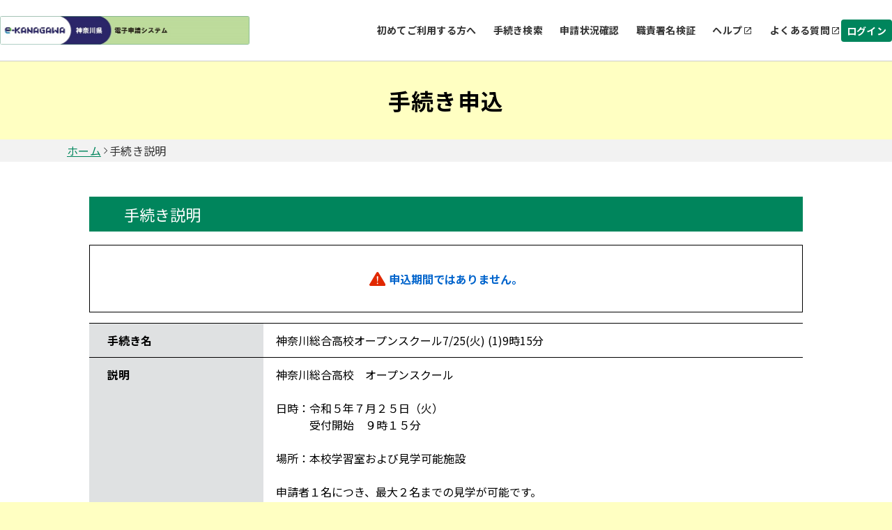

--- FILE ---
content_type: text/javascript;charset=UTF-8
request_url: https://dshinsei.e-kanagawa.lg.jp/140007-u/resources/common/js/commonUtil.js?date=20251209012234
body_size: 9673
content:
'use strict'

//------------------------------------------------------------------------------
// 共通JavaScript
// @(#)commonUtil.js
//
// 変更履歴: 1.0.0<09/27/20>[GC0002]新規作成
//         1.0.1<21/01/14>[UI0022] UI刷新対応
//         1.0.2<21/01/16>[UI0027] UI刷新対応
//         1.0.3<21/01/26>[UI0027] UI刷新対応
//         1.0.4<21/02/18>[UN0010] 課題256対応
//         1.0.5<21/02/24>[UI0082] UI刷新対応
//         1.0.6<21/03/05>[UN0010] UI刷新対応 課題296対応   
//         1.0.7<21/03/08>[UI0027] UI刷新対応（キーボード操作時のチェックボックスでイベントが起動しない）
//         1.0.8<21/03/14>[UI0027] UI刷新対応（PMWB-1832：画面デザインを適用した様式のスクロールについて）
//         1.0.9<21/03/17>[UN0010] UI刷新対応(課題No315対応)
//         1.0.10<21/03/22>[UI0027] UI刷新対応（Excelレイアウトの「配色を変更する」ボタンの不具合対応）
//         1.0.11<21/04/27>[UN0010] UI刷新対応 (PMWB2052対応)
//         1.0.12<21/05/25>[UI0081] ボタン二度押し防止対応（性能影響大の処理）
//         1.0.13<21/07/26>[UI0165] 2021年度上期対応(項目「位置情報」追加)
//         1.0.14<23/11/08>[U-IP0167] A-0009-IP
//         1.0.15<25/04/22>[U-0052] A-0042-ND
//         1.0.16<24/10/31>[U-0052] A-0025-ND
//------------------------------------------------------------------------------
var commonUtil = commonUtil || {};

commonUtil = {
    initColor: function(colorStr, urlPath) {
        if (!urlPath) {
            urlPath = '..';
        }
/*Delete Start 2021/03/17[UN0010] UI刷新対応(課題No315対応)*/
        /*document.write("<link href='"+ urlPath +"/common/css/common_"+ commonUtil.colorSwitchFull(colorStr) +".css?ver=1.0' rel='stylesheet' type='text/css' id='changeColorCss'>");
        document.write("<link href='"+ urlPath +"/common/css/style.css?ver=1.0' rel='stylesheet' type='text/css'>");
        document.write("<link href='"+ urlPath +"/common/css/style_"+ commonUtil.colorSwitchFull(colorStr) +".css?ver=1.0' rel='stylesheet' type='text/css' id='changeStyleColorCss'>");*/
/*Delete End   2021/03/17[UN0010] UI刷新対応(課題No315対応)*/
//##### Add Start 2021/01/16 [UI0027] UI刷新対応
//##### Delete Start 2021/03/22 [UI0027] UI刷新対応（Excelレイアウトの「配色を変更する」ボタンの不具合対応）
// 実装方法が変わったため、不要となった
/*
        // 旧デザインの色設定
        commonUtil.initOldDesignColor(colorStr);
*/
//##### Delete End   2021/03/22 [UI0027] UI刷新対応（Excelレイアウトの「配色を変更する」ボタンの不具合対応）
//##### Add End   2021/01/16 [UI0027] UI刷新対応
    },
    colorSwitchFull: function(color) {
        if(color ==='title') {
            color = document.getElementById("initColor").title;
        }
        if(color ==='b') {
            color = 'blue';
        } else if(color ==='g') {
            color = 'green';
        }  else if(color ==='o') {
            color = 'orange';
        }  else if(color ==='p') {
            color = 'purple';
        }  else if(color ==='y') {
            color = 'yellow';
        }  else if(color ==='bl') {
            color = 'black';
        } 
        return color;
    },
    changeColorCss:function (colorStr) {
        // cookieにカラーを設定 ブラウザを閉める時、cookieを削除する。
//##### Update Start 2021/01/26 [UI0027] UI刷新対応
//      Cookies.set('cookieColorCss', colorStr);
//##### Update Start 2022/07/01 [UI0050] 脆弱性診断対応_cookie
//      Cookies.set('cookieColorCss', colorStr, { expires: COOKIE_SAVE_DAYS });
        setCookieProperties('cookieColorCss', colorStr);
//##### Update End   2022/07/01 [UI0050] 脆弱性診断対応_cookie
//##### Update End   2021/01/26 [UI0027] UI刷新対応
        const cssObj = document.getElementById("changeColorCss");
        const cssStyleObj = document.getElementById("changeStyleColorCss");
        if(colorStr === '') {
            //##### Update Start 2021/02/18 [UN0010] 課題256対応
            /*if(cssObj)cssObj.href="../common/css/common"+colorStr+".css?ver=1.00";
            if(cssStyleObj)cssStyleObj.href="../common/css/style"+colorStr+".css?ver=1.00";*/
//##### Add Start 2021/03/05 [UN0010] UI刷新対応 課題296対応
            if(window.ActiveXObject||"ActiveXObject" in window){
//##### Update Start 2025/04/22 [U-0052] A-0042-ND
                /*if(cssObj)cssObj.href="../resources/common/css/common"+colorStr+".css?ver=1.00";
                if(cssStyleObj)cssStyleObj.href="../resources/common/css/style"+colorStr+".css?ver=1.00"*/
                if(cssObj)cssObj.href="../resources/common/css/common"+colorStr+".css?ver=1.01";
                if(cssStyleObj)cssStyleObj.href="../resources/common/css/style"+colorStr+".css?ver=1.01"
//##### Update End 2025/04/22 [U-0052] A-0042-ND
            }else{
//##### Add End 2021/03/05 [UN0010] UI刷新対応 課題296対応
                if(cssObj){
//##### Update Start 2025/04/22 [U-0052] A-0042-ND
                    /*var linkStr = "<link href='../resources/common/css/common_"+colorStr+".css?ver=1.00' rel='stylesheet' type='text/css' id='changeColorCss_Temp'>";*/
                    var linkStr = "<link href='../resources/common/css/common_"+colorStr+".css?ver=1.01' rel='stylesheet' type='text/css' id='changeColorCss_Temp'>";
//##### Update End 2025/04/22 [U-0052] A-0042-ND
//##### Update Start 2021/02/18 [UN0010] PWMB1951対応                   
                    $("#changeColorCss").after(linkStr);
                    $("#changeColorCss").attr("id","");
                    $("#changeColorCss_Temp").attr("id","changeColorCss");
                    /*setTimeout(function(){
                        $("#changeColorCss").remove();
                    },200);
                    $("#changeColorCss_Temp").attr("id","changeColorCss");*/
//##### Update End   2021/02/18 [UN0010] PWMB1951対応
                }
                if(cssStyleObj){
//##### Update Start 2025/04/22 [U-0052] A-0042-ND
                    /*var linkStr = "<link href='../resources/common/css/style_"+colorStr+".css?ver=1.00' rel='stylesheet' type='text/css' id='changeStyleColorCss_Temp'>"*/
                    var linkStr = "<link href='../resources/common/css/style_"+colorStr+".css?ver=1.01' rel='stylesheet' type='text/css' id='changeStyleColorCss_Temp'>"
//##### Update End 2025/04/22 [U-0052] A-0042-ND
//##### Update Start 2021/02/18 [UN0010] PWMB1951対応
                    $("#changeStyleColorCss").after(linkStr);
                    $("#changeStyleColorCss").attr("id","");
                    $("#changeStyleColorCss_Temp").attr("id","changeStyleColorCss");
                    /*setTimeout(function(){
                        $("#changeStyleColorCss").remove();
                    },200);
                    $("#changeStyleColorCss_Temp").attr("id","changeStyleColorCss")*/;
//##### Update End   2021/02/18 [UN0010] PWMB1951対応
                }
            } //##### Add 2021/03/05 [UN0010] UI刷新対応 課題296対応
            //##### Update End 2021/02/18 [UN0010] 課題256対応
        } else if(colorStr === 'title') {
            // 「標準」ボタンをクリックの場合
            commonUtil.changeColorByTitle(colorStr);
        } else {
            // 「標準」以外のボタンをクリックの場合
            //##### Update Start 2021/02/18 [UN0010] 課題256対応
            /*if(cssObj)cssObj.href="../common/css/common_"+colorStr+".css?ver=1.00";
            if(cssStyleObj)cssStyleObj.href="../common/css/style_"+colorStr+".css?ver=1.00";*/
//##### Add Start 2021/03/05 [UN0010] UI刷新対応 課題296対応
            if(window.ActiveXObject||"ActiveXObject" in window){
//##### Update Start 2025/04/22 [U-0052] A-0042-ND
                /*if(cssObj)cssObj.href="../resources/common/css/common_"+colorStr+".css?ver=1.00";
                if(cssStyleObj)cssStyleObj.href="../resources/common/css/style_"+colorStr+".css?ver=1.00";*/
                if(cssObj)cssObj.href="../resources/common/css/common_"+colorStr+".css?ver=1.01";
                if(cssStyleObj)cssStyleObj.href="../resources/common/css/style_"+colorStr+".css?ver=1.01";
//##### Update End 2025/04/22 [U-0052] A-0042-ND
            }else{
//##### Add End 2021/03/05 [UN0010] UI刷新対応 課題296対応
            if(cssObj){
//##### Update Start 2025/04/22 [U-0052] A-0042-ND
                /*var linkStr = "<link href='../resources/common/css/common_"+colorStr+".css?ver=1.00' rel='stylesheet' type='text/css' id='changeColorCss_Temp'>";*/
                var linkStr = "<link href='../resources/common/css/common_"+colorStr+".css?ver=1.01' rel='stylesheet' type='text/css' id='changeColorCss_Temp'>";
//##### Update End 2025/04/22 [U-0052] A-0042-ND
                $("#changeColorCss").after(linkStr);
                $("#changeColorCss").attr("id","");
                $("#changeColorCss_Temp").attr("id","changeColorCss");
                /*setTimeout(function(){
                    $("#changeColorCss").remove();
                },200);
                $("#changeColorCss_Temp").attr("id","changeColorCss");*/
            }
            if(cssStyleObj){
//##### Update Start 2025/04/22 [U-0052] A-0042-ND
                /*var linkStr = "<link href='../resources/common/css/style_"+colorStr+".css?ver=1.00' rel='stylesheet' type='text/css' id='changeStyleColorCss_Temp'>"*/
                var linkStr = "<link href='../resources/common/css/style_"+colorStr+".css?ver=1.01' rel='stylesheet' type='text/css' id='changeStyleColorCss_Temp'>"
//##### Update End 2025/04/22 [U-0052] A-0042-ND
                $("#changeStyleColorCss").after(linkStr);
                $("#changeStyleColorCss").attr("id","");
                $("#changeStyleColorCss_Temp").attr("id","changeStyleColorCss");
                /*setTimeout(function(){
                    $("#changeStyleColorCss").remove();
                },200);
                $("#changeStyleColorCss_Temp").attr("id","changeStyleColorCss");*/
                
                }
            } //##### Add End 2021/03/05 [UN0010] UI刷新対応 課題296対応
            //##### Update End 2021/02/18 [UN0010] 課題256対応
        }
//##### Add Start 2021/01/16 [UI0027] UI刷新対応
        // 旧デザインの色変更
        commonUtil.changeOldDesignColor(colorStr);
//##### Add End   2021/01/16 [UI0027] UI刷新対応
        return false;
    },
    changeColorByTitle:function(colorCssTitle, urlPath) {
        if (!urlPath) {
            urlPath = '..';
        }
        const cssObj = document.getElementById("changeColorCss");
        const cssStyleObj = document.getElementById("changeStyleColorCss");
//##### Update Start 2021/02/18 [UN0010] 課題256対応
        /*if(cssObj)cssObj.href= urlPath + "/common/css/common_" + commonUtil.colorSwitchFull(colorCssTitle) + ".css?ver=1.00";
        if(cssStyleObj)cssStyleObj.href=urlPath + "/common/css/style_" + commonUtil.colorSwitchFull(colorCssTitle) + ".css?ver=1.00";*/
//##### Add Start 2021/03/05 [UN0010] UI刷新対応 課題296対応        
        if(window.ActiveXObject||"ActiveXObject" in window){
//##### Update Start 2025/04/22 [U-0052] A-0042-ND
            /*if(cssObj)cssObj.href= urlPath + "/resources/common/css/common_" + commonUtil.colorSwitchFull(colorCssTitle) + ".css?ver=1.00";
            if(cssStyleObj)cssStyleObj.href=urlPath + "/resources/common/css/style_" + commonUtil.colorSwitchFull(colorCssTitle) + ".css?ver=1.00";*/
            if(cssObj)cssObj.href= urlPath + "/resources/common/css/common_" + commonUtil.colorSwitchFull(colorCssTitle) + ".css?ver=1.01";
            if(cssStyleObj)cssStyleObj.href=urlPath + "/resources/common/css/style_" + commonUtil.colorSwitchFull(colorCssTitle) + ".css?ver=1.01";
//##### Update End 2025/04/22 [U-0052] A-0042-ND
        }else{
//##### Add End   2021/03/05 [UN0010] UI刷新対応 課題296対応
        if(cssObj){
//##### Update Start 2025/04/22 [U-0052] A-0042-ND
            /*var linkStr = "<link href='../resources/common/css/common_"+commonUtil.colorSwitchFull(colorCssTitle)+".css?ver=1.00' rel='stylesheet' type='text/css' id='changeColorCss_Temp'>";*/
            var linkStr = "<link href='../resources/common/css/common_"+commonUtil.colorSwitchFull(colorCssTitle)+".css?ver=1.01' rel='stylesheet' type='text/css' id='changeColorCss_Temp'>";
//##### Update End 2025/04/22 [U-0052] A-0042-ND
//##### Update Start 2021/02/18 [UN0010] PWMB1951対応
            $("#changeColorCss").after(linkStr);
            $("#changeColorCss").attr("id","");
            $("#changeColorCss_Temp").attr("id","changeColorCss");
            /*setTimeout(function(){
                $("#changeColorCss").remove();
            },200);
            $("#changeColorCss_Temp").attr("id","changeColorCss");*/
//##### Update End   2021/02/18 [UN0010] PWMB1951対応
        }
        if(cssStyleObj){
//##### Update Start 2025/04/22 [U-0052] A-0042-ND
            /*var linkStr = "<link href='../resources/common/css/style_"+commonUtil.colorSwitchFull(colorCssTitle)+".css?ver=1.00' rel='stylesheet' type='text/css' id='changeStyleColorCss_Temp'>"*/
            var linkStr = "<link href='../resources/common/css/style_"+commonUtil.colorSwitchFull(colorCssTitle)+".css?ver=1.01' rel='stylesheet' type='text/css' id='changeStyleColorCss_Temp'>"
//##### Update End 2025/04/22 [U-0052] A-0042-ND
//##### Update Start 2021/02/18 [UN0010] PWMB1951対応           
            $("#changeStyleColorCss").after(linkStr);
            $("#changeStyleColorCss").attr("id","");
            $("#changeStyleColorCss_Temp").attr("id","changeStyleColorCss");
            /*setTimeout(function(){
                $("#changeStyleColorCss").remove();
            },200);
            $("#changeStyleColorCss_Temp").attr("id","changeStyleColorCss");*/
//##### Update End   2021/02/18 [UN0010] PWMB1951対応
            }
        }
//##### Update End   2021/02/18 [UN0010] 課題256対応
    },
    scrollToId: function(scrollUrl, scrollTopId) {
        let client_h = 0;
        if (window.matchMedia( "(max-width: 960px)" ).matches) {
            if(document.getElementById('js-header')) {
                client_h = document.getElementById('js-header').clientHeight;
            }
        }
        const url = window.location.toString();
        if(url.indexOf(scrollUrl) > -1 || scrollUrl.indexOf('scrollClick') > -1) {
            if(typeof($('#'+ scrollTopId).offset()) !== "undefined") {
                if(navigator.userAgent.indexOf("Firefox") >= 0) {
                    $(document).scrollTop($('#'+ scrollTopId).offset().top - client_h);
                } else {
                    $(window).scrollTop($('#'+ scrollTopId).offset().top - client_h);
                }
                
            }
        }
    },
    buttonClick: function(switchButtonId) {
        $('#controlLink_'+switchButtonId).toggleClass("active");
        if ($('#controlLink_'+switchButtonId).html() === "開く") {
            $('#controlLink_'+switchButtonId).html("閉じる");
            $("dd[id^='controlDiv_"+switchButtonId+"']").each(function(){
                $(this).show();
            });
        }else{
            $('#controlLink_'+switchButtonId).html("開く");
            $("dd[id^='controlDiv_"+switchButtonId+"']").each(function(){
                $(this).hide();
            });
        }
        return;
    },
    redirectUrl: function(urlId) {
        $('#'+urlId).click();
        return false;
    },
    showHideDiv: function(objId){
        objId = objId.replace('Div','');
        const obj = $('#'+objId);
        if(obj.hasClass('hide')){
            obj.removeClass('hide');
        } else {
            obj.addClass('hide');
        }
        return false;
    },
    pageJump: function(objId, event){
        if(event.which == 13) {
            document.getElementById(objId).click();
        }
        event.stopPropagation();
        return false;
    },
    eventStop: function(event){
        event.stopPropagation();
        return false;
    },
    changeBackColor: function(obj, currentFlag) {
        if(currentFlag === 'current'){
            if($(obj).hasClass('blurbackground')){
                $(obj).removeClass('blurbackground');
            } else {
                $(obj).addClass('blurbackground');
            }
        } else if(currentFlag === 'parent'){
            if($(obj).parent().hasClass('blurbackground')){
                $(obj).parent().removeClass('blurbackground');
            } else {
                $(obj).parent().addClass('blurbackground');
            }
        } else if(currentFlag === 'children'){
            if($(obj).children().hasClass('blurbackground')){
                $(obj).children().removeClass('blurbackground');
            } else {
                $(obj).children().addClass('blurbackground');
            }
        }
        
    },
//##### Add Start 2021/02/24 [UI0082] UI刷新対応
    radioFocusAndSelect: function() {
        
        // カスタム画面項目「申請者」のラジオボタンの初期値を設定
        $(function() {
            const $radioCovers = $('.checkCover');
            $radioCovers.each(function(_, radioCover){
                const $radioCover = $(radioCover);
                const $radioElem = $radioCover.find('label:first input[type="radio"]')
                if ($radioElem.is(':checked')) {
                    $radioElem.click();
                    $radioCover.addClass('checked');
                }
            });
        });

        // ラジオボタンパーツにフォーカスが当たった場合クラス名「onfocus」を追加する。
        $(".radio-parts").parent('.checkCover').focus(function(e){
            $(e.target).addClass('onfocus');
        });
        
        // ラジオボタンからフォーカスが外れた場合クラス名「onfocus」を削除する。
        $(".radio-parts").parent('.checkCover').blur(function(e){
            $(e.target).removeClass('onfocus');
        });

        // ラジオボタンが選択された場合の処理
        const afterFocusEvent = function(e) {
            if ($(e.target).hasClass('onfocus') || $(e.target).parent().hasClass('onfocus')) {
                // 選択されたラジオパーツの取得
                const $focusingElem = $(e.target).hasClass('onfocus') ? $(e.target) : $(e.target).parent();
                const $targetRadioElem = $focusingElem.find('label:first input[type="radio"]')
                
                $targetRadioElem.click();
                $focusingElem.addClass('checked');
                // 選択したラジオボタンのid属性とname属性を取得
                const clickedId = $targetRadioElem.attr('id');
                const searchName = $targetRadioElem.attr('name');
                $('input[name="' + searchName + '"]').each(function(_, otherRadio) {
                    // 選択したラジオボタンとは別のボタンにチェックがあれば外す
                    if ($(otherRadio).attr('id') !== clickedId) {
                        $(otherRadio).parent('label').parent('.checkCover').removeClass('checked')
                    }
                });
            }
        };
        
        // ラジオパーツがクリックされた場合
        $(".radio-parts").parent('.checkCover').click(function(e) {
            afterFocusEvent(e);
        });

        // ラジオパーツをフォーカス後にキーボードが押下された場合
        $(".radio-parts").parent('.checkCover').keypress(function(e) {
            if(e.which == 32) {
                // スペースキー押下時のみイベント起動
                afterFocusEvent(e);
            }
        });
    },
//##### Add End   2021/02/24 [UI0082] UI刷新対応
    radioAndCheckbox: function() {
        // radioのtabindexを追加
        $(".radio-parts").parent().attr('tabindex','0');
        $(".radio-parts").parent().addClass('radio-outline');
        // checkboxのtabindexを追加
        $(".checkbox-parts").parent().attr('tabindex','0');
        $(".checkbox-parts").parent().addClass('radio-outline');
        
//##### Add Start 2021/02/24 [UI0082] UI刷新対応
        // ラジオパーツのフォーカス時、選択時の処理
        this.radioFocusAndSelect();
//##### Add End   2021/02/24 [UI0082] UI刷新対応
        // radioのcheckを追加
        $(".radio-parts").parent().keypress(function(e){
            if(e.which == 32) {
                var radioObj = $(this).children('input[type="radio"]');
//##### Update Start 2021/04/29[UN0010]UI刷新対応 (PMWB2052対応)
                /*if (!radioObj.is(':checked')) {
                radioObj.prop('checked', true);
                }*/
                if (!radioObj.is(':checked')) {
                    if (!radioObj.prop('disabled')) {
                        radioObj.prop('checked', true);
//##### Add Start 2023/01/08 [U-IP0167] A-0009-IP
                        radioObj.trigger('change');
//##### Add End   2023/01/08 [U-IP0167] A-0009-IP
                        radioObj.click();
                    }
                }
//##### Update End   2021/04/29[UN0010]UI刷新対応 (PMWB2052対応)
//##### Add Start 2021/01/20 [UI0082] UI刷新対応
//##### Delete Start 2021/04/29[UN0010]UI刷新対応 (ソース位置調整 PMWB2052対応)
                /*radioObj.click();*/
//##### Delete End   2021/04/29[UN0010]UI刷新対応 (ソース位置調整 PMWB2052対応)       
//##### Add End   2021/01/20 [UI0082] UI刷新対応
                return false;
            } else if(e.which == 13) {
                let parentTag = $(this)[0].parentNode;
                while(parentTag.tagName.toLowerCase() !== 'form') {
                    parentTag = parentTag.parentNode;
                }
                if(parentTag) {
                    for(var i = 0;i < parentTag.length; i++) {
                        if(parentTag[i].type === 'submit') {
                            if(!(window.ActiveXObject || "ActiveXObject" in window)){
                                $(parentTag[i]).click();
                                break;
                            }
                        }
                        if(parentTag[i].type === 'button') {
                            if($(parentTag[i]).parent().hasClass('c-btn--submit')){
                                $(parentTag[i]).click();
                                break;
                            }
                        }
                    }
                }
            }
        })
        
        // checkboxのcheckを追加
        $(".checkbox-parts").parent().keypress(function(e){
            if(e.which == 32) {
                var radioObj = $(this).children('input[type="checkbox"]');
//##### Update Start 2021/03/08 [UI0027] UI刷新対応（キーボード操作時のチェックボックスでイベントが起動しない）
/*
                if (radioObj.is(':checked')) {
                    radioObj.prop('checked', false);
                } else {
                    radioObj.prop('checked', true);
                }
*/
                radioObj.parent().click();
//##### Update End   2021/03/08 [UI0027] UI刷新対応（キーボード操作時のチェックボックスでイベントが起動しない）
                return false;
            } else if(e.which == 13) {
                let parentTag = $(this)[0].parentNode;
                while(parentTag.tagName.toLowerCase() !== 'form') {
                    parentTag = parentTag.parentNode;
                }
                if(parentTag) {
                    for(var i = 0;i < parentTag.length; i++) {
                        if(parentTag[i].type === 'submit') {
                            if(!(window.ActiveXObject || "ActiveXObject" in window)){
                                $(parentTag[i]).click();
                                break;
                            }
                        }
                        if(parentTag[i].type === 'button') {
                            if($(parentTag[i]).parent().hasClass('c-btn--submit')){
                                $(parentTag[i]).click();
                                break;
                            }
                        }
                    }
                }
            }
        })
//##### Add Start 2023/01/08 [U-IP0167] A-0009-IP

      /* セレクター内の特殊文字をエスケープする */
      const escapeSelector = (str) => {
        return str.replace(/[ !"#$%&'()*+,.\/:;<=>?@\[\\\]^`{|}~]/g, '\\$&');
      }

      /* 引数の要素よりも上位にあたり、かつ指定したクエリの直近の親である要素を検索するメソッド */
      const findRadioCheckboxParent = ($elm, targetQuery) => {
        const $parent = $elm.parent();
        if ($parent.length == 0) return $parent;
        const $targetElm = $parent.children(targetQuery);
        return $targetElm.length > 0 ? $parent : findRadioCheckboxParent($parent);
      }

      /**
      * 初期処理（チェックボックス）
      * 読み上げ用の属性（role）と読み上げ用チェック状態（aria-checked）を設定
      */
      $(".checkbox-parts")
        .parent()
        .each(function () {
          const $checkbox = $(this).find("input[type='checkbox']");
          if ($checkbox.length > 0) {
            const isChecked = $checkbox.is(":checked");
            $(this)
              .attr("role", "checkbox")
              .attr("aria-checked", isChecked ? "true" : "false");
          }
        });

      /**
      * 初期処理（ラジオ）
      * 読み上げ用の属性（role）と読み上げ用チェック状態（aria-checked）を設定
      */
      $(".radio-parts")
        .parent()
        .each(function () {
          const $radio = $(this).find("input[type='radio']");
          if ($radio.length > 0) {
            const isChecked = $radio.is(":checked");
            $(this)
              .attr("role", "radio")
              .attr("aria-checked", isChecked ? "true" : "false");
          }
        });

      /**
      * チェックボックスON/OFF変更に伴う読み上げ値の変更処理
      */
      $(".checkbox-parts")
        .parent()
        .find("input[type='checkbox']")
        .on("change", (e) => {
          const $target = $(e.target);
          const isChecked = $target.is(":checked");
          const $inputParent = findRadioCheckboxParent($target, ".checkbox-parts");
          $inputParent.attr("aria-checked", isChecked ? "true" : "false");
        });

      /**
      * ラジオON/OFF変更に伴う読み上げ値の変更処理
      */
      $(".radio-parts")
        .parent()
        .find("input[type='radio']")
        .on("change", (e) => {
          const $target = $(e.target);
          const radioName = $target.attr("name");
          const selectorStr = `input[name='${escapeSelector(radioName)}']`;
          $(document).find(selectorStr).each((i, e) => {
            const isChecked = $(e).is(":checked");
            const $inputParent = findRadioCheckboxParent($(e), ".radio-parts");
            $inputParent.attr("aria-checked", isChecked ? "true": "false");
          });
        });
//##### Add End   2023/11/08 [U-IP0167] A-0009-IP
    },
    buttonTab: function() {
        $(".c-label--submit").attr('tabindex','0');
        $(".c-label--submit").addClass('button-outline');
        
        $(".c-label--submit").children('.c-label--btn').attr('tabindex', '-1');
        
        $(".c-label--submit").keypress(function(e){
            if(e.which == 13) {
                $(this).click();
                return false;
            }
        })
    }
//##### Add Start 2021/01/14 [UI0022] UI刷新対応
    ,buttonTabLarge: function() {
        $(".c-btn--submit--large").attr('tabindex','0');
        $(".c-btn--submit--large").addClass('button-outline');
        
        $(".c-btn--submit--large").children('.c-label--btn').attr('tabindex', '-1');
        
        $(".c-btn--submit--large").keypress(function(e){
            if(e.which == 13) {
                $(this).click();
                return false;
            }
        })
    }
//##### Add End   2021/01/14 [UI0022] UI刷新対応

//##### Add Start 2021/01/16 [UI0027] UI刷新対応
    /* 旧デザインの色の初期化 */
    , initOldDesignColor: function(color) {
        const oldDesignJsElem = document.getElementById('oldDesignCommonUtil');
        if (oldDesignJsElem) {
            oldDesignCommonUtil.initColor(color);
        }
    }
    
    /* 旧デザインの色の変更 */
    , changeOldDesignColor: function(color) {
        const oldDesignJsElem = document.getElementById('oldDesignCommonUtil');
        if (oldDesignJsElem) {
            oldDesignCommonUtil.changeColorCss(color);
        }
    }
//##### Add End   2021/01/16 [UI0027] UI刷新対応
}

var reserveTime = reserveTime || {};
var pcFlg = false;
var spFlg = false;
reserveTime = {
    bindWindowLoad: function() {
        if (window.matchMedia( "(max-width: 960px)" ).matches) {
            if(!spFlg) {
                spFlg = true;
                pcFlg = false;
                reserveTime.pcspSwitch('first');
            }
        } else {
            if(!pcFlg) {
                pcFlg = true;
                spFlg = false;
                $('div[id="sp_reserve"] table tbody tr td').each(function(){
                    var tdId = $(this).attr('id');
                    var tdIdArr = tdId.split('-');
                    if(tdIdArr[1]) {
                        $('#sp-' + tdIdArr[1]).removeClass('selected');
                    }
                });
            }
        }
    },
    bindWindowResize: function() {
        $(window).on('resize', function(){
            if (window.matchMedia( "(max-width: 960px)" ).matches) {
                if(!spFlg) {
                    spFlg = true;
                    pcFlg = false;
                    reserveTime.pcspSwitch('');
                }
            } else {
                if(!pcFlg) {
                    spFlg = false;
                    pcFlg = true;
                    reserveTime.pcspSwitch('');
                }
            }
        })
    },
    pcspSwitch: function(firstFlg) {
        var set = [];
        if(spFlg) {
            $('div[id="pc_reserve"] table tbody tr td').each(function(){
                var tdId = $(this).attr('id');
                var tdIdArr = tdId.split('-');
                if(tdIdArr[1]) {
                    $('#sp-' + tdIdArr[1]).html($(this).html());
                    $(this).html('');
                    if($(this).hasClass('selected')){
                        $(this).removeClass('selected');
                        $(this).addClass('enable');
                        if(firstFlg !== 'first') {
                            reserveTime.tdClick($('#sp-' + tdIdArr[1]));
                            var checkObj = $('#sp-' + tdIdArr[1]).children('input[type="checkbox"]');
                            if($('#sp-' + tdIdArr[1]).hasClass('selected')) {
                                checkObj.prop('checked',true);
                            }
                        }
                    }
                    $('#pc-' + tdIdArr[1]).removeClass('selected');
                }
            });
        }
        
        if(pcFlg) {
            $('div[id="sp_reserve"] table tbody tr td').each(function(){
                var tdId = $(this).attr('id');
                var tdIdArr = tdId.split('-');
                if(tdIdArr[1]) {
                    $('#pc-' + tdIdArr[1]).html($(this).html());
                    $(this).html('');
                    if($(this).hasClass('selected')){
                        $(this).removeClass('selected');
                        $(this).addClass('enable');
                        reserveTime.tdClick($('#pc-' + tdIdArr[1]));
                        var checkObj = $('#pc-' + tdIdArr[1]).children('input[type="checkbox"]');
                        if($('#pc-' + tdIdArr[1]).hasClass('selected')) {
                            checkObj.prop('checked',true);
                        }
                    }
                    $('#sp-' + tdIdArr[1]).removeClass('selected');
                }
                
            });
        }
        return false;
    },
    tdClick: function(obj) {
        var checkObj = $(obj).children('input[type="checkbox"]');
        onChangeTime(checkObj[0]);
        return false;
    },
    childItemListener: function(checkList) {
        for (var j = 0; j < checkList.length; j++) {
            var chkElm = checkList[j];
            var parentTdElm = chkElm.parentNode;
            var tdId = $(parentTdElm).attr('id');
            var tdIdArr = tdId.split('-');
            if(tdIdArr[1]) {
                if(spFlg) {
                    $('#pc-'+tdIdArr[1]).on("click", onClickTimeCell);
                }
                if(pcFlg) {
                    $('#sp-'+tdIdArr[1]).on("click", onClickTimeCell);
                }
            }
        }
    }

}

//並び替え  件数のutil
var pager = pager || {};
pager = {
        
    selectChangeBind:function () {
        if($('#top_ken_selectbox')){
            $('#top_ken_selectbox').change(function(){
                pager.kenChange(this);
            });
        }
        
        if($('#top_orderby_selectbox')){
            $('#top_orderby_selectbox').change(function(){
                pager.sortData(this);
            });
        }
    },
    
    // 並び替え
    sortData:function (optionObj) {
//##### Add Start 2021/05/25 [UI0081] ボタン二度押し防止対応（性能影響大の処理）
        if (alreadySubmitFlg) {
            return;
        }
        alreadySubmitFlg = true;
//##### Add End   2021/05/25 [UI0081] ボタン二度押し防止対応（性能影響大の処理）
        window.location.href = $(optionObj).val();
    },
    
    // 件数
    kenChange:function (optionObj){
//##### Add Start 2021/05/25 [UI0081] ボタン二度押し防止対応（性能影響大の処理）
        if (alreadySubmitFlg) {
            return;
        }
        alreadySubmitFlg = true;
//##### Add End   2021/05/25 [UI0081] ボタン二度押し防止対応（性能影響大の処理）
        window.location.href = $(optionObj).val();
    }
}
// textareaのutil
var textareaCount = textareaCount || {};
textareaCount = {
    init: function(textareaId, maxlength, spanId) {
        // 入力文字数総数に「maxlength」を設定
        $('#' + spanId + 'Total').html(maxlength);
        // 入力文字数の変更
        spanId = spanId + 'Count';
        // textarea入力場合
        $("[id='" + textareaId + "']").off('keyup').on('keyup', function() {
          textareaCount.remainCharCount(this, maxlength, spanId);
        });
        // textarea入力場合
        $("[id='" + textareaId + "']").off('mousedown').on('mousedown', function() {
          textareaCount.remainCharCount(this, maxlength, spanId);
        });
        // textarea値変更場合
        $("[id='" + textareaId + "']").change(function() {
          textareaCount.remainCharCount(this, maxlength, spanId);
        });
        // textarea入力初期表示場合
        $("[id='" + textareaId + "']").show(function() {
          neoMobicoCom.remainCharCount(this, maxlength, spanId);
        });
    },
    // テキストエリアを文字数によって可変
    textAreaHeightSet:function (argObj){
         // 一旦テキストエリアを小さくしてスクロールバー（縦の長さを取得）
         argObj.style.height = "120px";
         var wSclollHeight = parseInt(argObj.scrollHeight);
         // 1行の長さを取得する
         var wLineH = parseInt(argObj.style.lineHeight.replace(/px/, ''));
         // 最低2行の表示エリアにする
         if(wSclollHeight < (wLineH * 3)){wSclollHeight=(wLineH * 3);}
         // テキストエリアの高さを設定する
         argObj.style.height = wSclollHeight + "px";
         argObj.style.overflow = "hidden";
    },
    remainCharCount: function(c, maxstrlen, spanId) {
        /**
         * 入力文字数をチェックする。<br>
         * 
         * @param {String}
         *          s 取得変化対象
         * @return {String} ページ入力対象
         */
        function wordCheck(s) {
          return document.getElementById(s);
        }
        /** @const 文字入れられる */
        var str = c.value;

        /**
         * 入力文字数をチェックする。<br>
         * 
         * @param {String}
         *          定数 ページ取得対象
         * @return {String} ページ入力対象
         */
        var wck = wordCheck(spanId);
        var myLen = 0
        for (var i = 0; i < str.length; i++) {

          if (str.charCodeAt(i) == 10) {
            myLen += 2;
          } else {
            myLen++;
          }
        }
        /** 英数字を判断する、英数1バイト1漢字2バイト */
        if (myLen > maxstrlen) {
          c.value = str.substring(0, maxstrlen);
          wck.innerHTML = maxstrlen;
        } else {
          wck.innerHTML = myLen;
        }
      }
}

//##### Add Start 2021/03/14 [UI0027] UI刷新対応（PMWB-1832：画面デザインを適用した様式のスクロールについて）
/** スクロールのドラッグ制御 */
var dragUtil = {

    /** クリック可能にする要素リスト */
    clickableTagNames: ['input', 'button', 'label', 'select', 'textarea', 'a', 'option', 'optgroup'],

    /** 
     * クリック可否の判定
     * @param 判定対象の要素
     * @return true：クリック可能/false：クリック不可
     */
    canClick: function(target) {
        // クリック可能要素名判定
        const tagName = $(target).prop('tagName');
        let canClick = false;
        if (tagName) {
            canClick = this.clickableTagNames.indexOf(tagName.toLowerCase()) !== -1;
            if (canClick) {
                return canClick;
            }
        }
        // tabIndexの判定
        const tabIndex = $(target).attr('tabindex');
        if (tabIndex && tabIndex >= 0) {
            return true;
        }

        return canClick;
    },
    
    /**
     * 指定セレクタの要素におけるスクロールのドラッグを可能にする
     * @param selector セレクタ
     * @param dragCursor ドラッグ時のカーソル
     * @param maxChildrenLayerNum 左右スクロールの可否をチェックする最大子要素数（デフォルト：3）
     *                            指定セレクタの要素の子要素をチェック
     */
    setDraggableScroll: function(selector, dragCursor, maxChildrenLayerNum){
        const self = this;
        // 初期表示時/リサイズ時にドラッグ可能か判定する
        const judgeOverflow = function() {
            let checkLayerNum = 3;
            if (maxChildrenLayerNum) {
                checkLayerNum = maxChildrenLayerNum;
            }
            $(selector).each(function(index, element) {
                // ドラッグ可否設定
                // 親要素  ＜ 子要素の場合はスクロール可能（overflow状態）
                let canDrag = false;
                let parentWidth = $(element).width();
                let parentHeight = $(element).height();
                let $nextElement = $(element);
                for (let i=0; i < checkLayerNum; i++) {
                    if (parentWidth < $nextElement.children().width()
                            || parentHeight < $nextElement.children().height()) {
                        canDrag = true;
                        break;
                    }
                    if ($nextElement.children() && $nextElement.children().length === 0) {
                        break;
                    }
                    $nextElement = $nextElement.children();
                }
                $(element).data({
                    "overflow": canDrag
                });
            });
        };
        judgeOverflow();
        $(window).on("resize", judgeOverflow);

        // ドラッグ中の要素
        let dragTarget;
        $(selector).each(function(index, element) {
            // ドラッグ開始
            $(element).mousedown(function(event) {
                // 対象外要素は無視
                if (self.canClick(event.target)) {
                    return true;
                }
                // 既存のイベントは終了
                event.preventDefault();
                // ドラッグ可否
                if (!$(element).data("overflow")) {
                    return false;
                }
                // 各種情報を設定
                dragTarget = $(element);
                $(element).data({
                    "drag": true,       // ドラッグ中フラグ
                    "move": false,      // スクロール中フラグ
                    "x": event.clientX, // ドラッグ開始時のx座標
                    "y": event.clientY, // ドラッグ開始時のy座標
                    "scrollLeft": $(element).scrollLeft(), // ドラッグ開始時のスクロール上の左位置
                    "scrollTop": $(element).scrollTop()    // ドラッグ開始時のスクロール上の上位置
                });
                // ドラッグ状態をわかりやすくするため、カーソルを変更
                $(element).css({
                    'cursor': dragCursor || 'move',
                })
                return false;
            });
            // スクロール中のクリックイベント防止
            $(element).click(function(event) {
                if (!self.canClick(event.target) && $(element).data("move")) {
                    return false;
                }
                return true;
            });
        });

        // ドラッグ中
        $(document).mousemove(function (event) {
            if ($(dragTarget).data("drag")) {
                // 既存のイベントは終了
                event.preventDefault();
                // ドラッグ開始時からの移動距離を計算
                let moveX = $(dragTarget).data("x") - event.clientX;
                let moveY = $(dragTarget).data("y") - event.clientY;
                if (moveX !== 0 || moveY !== 0) {
                    $(dragTarget).data("move", true);
                } else {
                    return;
                };
                // 移動距離分だけスクロールさせる
                $(dragTarget).scrollLeft($(dragTarget).data("scrollLeft") + moveX);
                $(dragTarget).scrollTop($(dragTarget).data("scrollTop") + moveY);
                return false;
            }
        })

        // ドラッグ終了
        $(document).mouseup(function(event) {
            $(dragTarget).data("drag", false);
            $(dragTarget).css({
                'cursor': 'auto',
            })
            return false;
        });
    }
};
//##### Add Start 2021/07/26 [UI0165] 2021年度上期対応(項目「位置情報」追加)
var locationItemSeqList;
//------------------------------------------------------------------------------
//ユーザーの現在位置を取得して地図表示する。
//@param itemSeq 項目シーケンス
//------------------------------------------------------------------------------
function getLocationInfo(itemSeq) {
    // 項目タイプ「位置情報」の要素取得
    var locationElements = document.getElementsByClassName('locationInfo');
    // 項目タイプ「位置情報」が存在しない場合は、処理終了
    if (typeof locationElements == 'undefined' || locationElements.length == 0) {
        return;
    }
    // 初期化
    locationItemSeqList = new Array();
    // 処理対象の項目シーケンスを設定
    if (itemSeq === undefined) {
        // 申込画面初期表示時
        for (var i = 0; i < locationElements.length ; i++) {
            var idName = locationElements[i].id;
            locationItemSeqList.push(idName.split('_')[1]);
        }
    } else {
        // 位置情報取得ボタン押下時
        locationItemSeqList.push(itemSeq);
    }
    // geolocationに対応しているか否かを確認
    if("geolocation" in navigator) {
        var options = {
                "enableHighAccuracy": true,
                "timeout": 5000,
                "maximumAge": 0
        };
        navigator.geolocation.getCurrentPosition(successLocation, errorLocation, options);
    } else {
        for (var i = 0; i < locationItemSeqList.length; i++) {
            var itemSeq = locationItemSeqList[i];
            document.getElementById('locationInfo_' + itemSeq).style.display='none';
            document.getElementById('locationErr_' + itemSeq).style.display='';
            document.getElementById('latlon_' + itemSeq).value = "";
            var eleLcErr = document.getElementById('locationErr_' + itemSeq);
            while (eleLcErr.firstChild) {
                eleLcErr.removeChild(eleLcErr.firstChild);
            }
            // Update Start 2024/10/31 [U-0052] A-0025-ND
            //eleLcErr.insertAdjacentHTML('afterbegin', 'ブラウザが位置情報取得に対応していません');
            eleLcErr.insertAdjacentHTML('afterbegin', document.getElementById('location_notFind_Msg').textContent);
            // Update End 2024/10/31 [U-0052] A-0025-ND
        }
    }
}
//------------------------------------------------------------------------------
//getCurrentPosition成功時実行されるコールバック関数
//------------------------------------------------------------------------------
function successLocation(pos) {
    // 緯度・経度を取得
    var lat = pos.coords.latitude;
    var lon = pos.coords.longitude;
    // GoogleMap表示URL
    var url = "https://maps.google.com/maps?output=embed&q=" + lat + "," + lon + "&t=m&hl=ja&z=18";
    for (var i = 0; i < locationItemSeqList.length; i++) {
        var itemSeq = locationItemSeqList[i];
        document.getElementById('locationInfo_' + itemSeq).style.display='';
        document.getElementById('locationErr_' + itemSeq).style.display='none';
        if(document.getElementById("latlon_" + itemSeq + "_9") == null){
            document.getElementById('locationMap_' + itemSeq).contentWindow.location.replace(url);
        }
        document.getElementById('latlon_' + itemSeq).value = lat+","+lon;
    }
}
//------------------------------------------------------------------------------
//getCurrentPositionエラー時実行されるコールバック関数
//------------------------------------------------------------------------------
function errorLocation(err) {
    var msg;
    switch(err.code){
        // Update Start 2024/10/31 [U-0052] A-0025-ND
        //case 1 : msg = "位置情報の利用が許可されていません"; break;
        //case 2 : msg = "デバイスの位置が判定で来ません"; break;
        //case 3 : msg = "タイムアウトしました"; break;
        case 1 : msg = document.getElementById('location_notAccess_Msg').textContent; break;
        case 2 : msg = document.getElementById('location_notConfirm_Msg').textContent; break;
        case 3 : msg = document.getElementById('location_timeOut_Msg').textContent; break;
        // Update End 2024/10/31 [U-0052] A-0025-ND
        default : msg = err.message;
    }
    for (var i = 0; i < locationItemSeqList.length; i++) {
        var itemSeq = locationItemSeqList[i];
        if(document.getElementById("latlon_" + itemSeq + "_9") == null){
            document.getElementById('locationInfo_' + itemSeq).style.display='none';
            document.getElementById('locationErr_' + itemSeq).style.display='';
            document.getElementById('latlon_' + itemSeq).value = "";
            var eleLcErr = document.getElementById('locationErr_' + itemSeq);
            while (eleLcErr.firstChild) {
                eleLcErr.removeChild(eleLcErr.firstChild);
            }
            eleLcErr.insertAdjacentHTML('afterbegin', '<p class="error"><strong>' + msg + '</strong></p>');
        }
    }
}
//##### Add End   2021/07/26 [UI0165] 2021年度上期対応(項目「位置情報」追加)
//##### Add Start 2022/06/30 [UI0050] 脆弱性診断対応_cookie
//------------------------------------------------------------------------------
//Cookieに設定する項目に属性を付与する。
//@param name   cookie名
//@param value  cookieの値
//@param properties 属性
//------------------------------------------------------------------------------
function setCookieProperties(name, value, properties = { expires: COOKIE_SAVE_DAYS }) {
    // Secure属性とSameSiteを設定
    properties.Secure = true;
    properties.SameSite = 'strict';
    Cookies.set(name, value, properties);
}
//##### Add End   2022/06/30 [UI0050] 脆弱性診断対応_cookie
